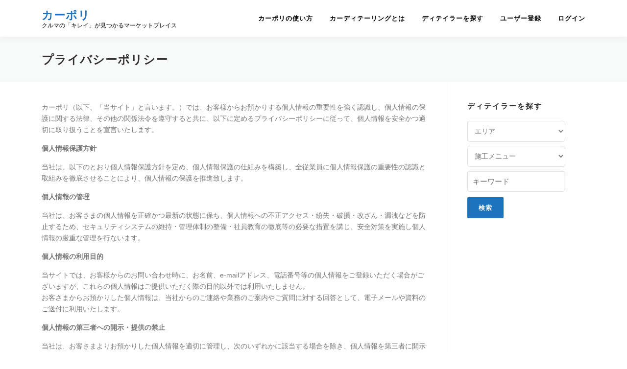

--- FILE ---
content_type: text/html; charset=utf-8
request_url: https://www.google.com/recaptcha/api2/aframe
body_size: 267
content:
<!DOCTYPE HTML><html><head><meta http-equiv="content-type" content="text/html; charset=UTF-8"></head><body><script nonce="iIRiFzcyLS_KMHj-qsXe1g">/** Anti-fraud and anti-abuse applications only. See google.com/recaptcha */ try{var clients={'sodar':'https://pagead2.googlesyndication.com/pagead/sodar?'};window.addEventListener("message",function(a){try{if(a.source===window.parent){var b=JSON.parse(a.data);var c=clients[b['id']];if(c){var d=document.createElement('img');d.src=c+b['params']+'&rc='+(localStorage.getItem("rc::a")?sessionStorage.getItem("rc::b"):"");window.document.body.appendChild(d);sessionStorage.setItem("rc::e",parseInt(sessionStorage.getItem("rc::e")||0)+1);localStorage.setItem("rc::h",'1769073248537');}}}catch(b){}});window.parent.postMessage("_grecaptcha_ready", "*");}catch(b){}</script></body></html>

--- FILE ---
content_type: text/css
request_url: http://carpoli.net/wp-content/plugins/wp-match/css/wp-match-style.css?20200504-1&ver=6.9
body_size: 4022
content:
html body, html button, html input, html select, html textarea, h1, h2, h3, h4, h5, h6 {
    font-family: "Lucida Grande", "Hiragino Kaku Gothic ProN", Meiryo, sans-serif;
}

.top_0 {
    margin-top: 0;
}

.top_10 {
    margin-top: 10px;
}

.top_20 {
    margin-top: 20px;
}

.top_40 {
    margin-top: 40px;
}

.bottom_20 {
    margin-bottom: 20px;
}

.bottom_40 {
    margin-bottom: 40px;
}

.padding_10{
    padding: 10px;
}

.left_10 {
    margin-left: 10px;
}

.left_20 {
    margin-left: 20px;
}

.left_40 {
    margin-left: 40px;
}

.lr_10 {
    margin-left: 10px;
    margin-right: 10px;
}

.lr_20 {
    margin-left: 20px;
    margin-right: 20px;
}

.table_90 {
    width: 90%;
}

.section {
    margin-bottom: 40px;
}

.clickable:hover{
    cursor:pointer;
}

.bold {
    font-weight: bold;
}

.red_bold {
    color: red;
    font-weight: bold;
}

.bg-light-gray{
    background: #f3f3f2;
}

.border-radius-3{
    border-radius: 3px;
}

.table_bottom_border{
    border-bottom: 1px solid #ddd;
}

.clearfix:after {
    content:" ";
    display:block;
    clear:both;
}

.submit-div{
    float: right;
}

/*
* service page
 */
.service_edit_part{
    border-top: 1px solid #e9e9e9;
}

.category_select .level-1{
    margin-left: 30px;
}
.category_select .level-2{
    margin-left: 60px;
}

.category_select .level-3{
    margin-left: 90px;
}

.message_section{
    padding-top: 30px;
    border-top: 1px solid #e9e9e9;
}

.entry-content ul.service_taxonomy_items{
    margin: 0em auto;
}
.service_taxonomy_items,
.service_taxonomy_items ul{
    margin-left: 0;
    padding-left: 0;
    display: inline-block;
}
.service_taxonomy_items li{
    list-style: none;
    display: inline-block;
    margin: 0;
}
.service_taxonomy_items li a{
    display: inline-block;
    background-color: aliceblue;
    color: #666;
    margin: 5px;
    padding: 5px 10px;
    border-radius: 10px;
    pointer-events: none;
}

.custtax{
    display: inline-block;
    background-color: aliceblue;
    color: #666;
    margin: 5px;
    padding: 5px 10px;
    border-radius: 10px;
}

.supplier_section{
    background: antiquewhite;
    font-size: 1rem;
    padding: 10px;
}
.supplier_section a{
    color: inherit;
    text-decoration: none;
    border-bottom: 1px solid #999
}
.message_stop_accept {
    background: #efefef;
    font-size: 1rem;
    padding: 10px;
}
.entry_count_section{
    margin-bottom: 20px;
}
.entry_count_input{
    text-align: right;
    width: 80px;
}
.entry_count_label{
    font-weight: bold;
    margin-right: 20px;
}
.add-option-block-title{
    font-weight: bold;
}
.add-option-block-item{
    display: flex;
    justify-content: space-between;
    width: 85%;
}
.add-option-block-item-name{
    width: 75%;
}
.add-option-block-item-price{
    width: 25%;
}
.entry_amount_input{
    width: 140px;
    margin-right: 5px;
}

.service_edit_part .pods-boolean label{
    padding-top: 11px;
    padding-bottom: 2px;
}

.pods-form-front .pods-field-input .pods-currency-container input{
    width: 200px;
}

.pods-form-front .pods-field-input .service-author-input{
    width: 100px;
}

/* rating */
span.comment-rating-star, span.comment-rating-star span {
    display: block;
    background: url('images/star.png') 0 -16px repeat-x;
    width: 80px;
    height: 16px;
    margin: 0 0 10px;
}

span.comment-rating-star span {
    background-position: 0 0;
}

span.comment-average-star, span.comment-average-star span {
    display: block;
    background: url('images/star.png') 0 -16px repeat-x;
    width: 80px;
    height: 16px;
}

span.comment-average-star span {
    background-position: 0 0;
}

#respond .comment-form .rating-label{
    display: inline-block;
    vertical-align: middle;
}

#respond .comment-form .rating-stars{
    display: inline-block;
    vertical-align: middle;
    width: 100px;
}

#respond .comment-form .rating-stars:not(:checked) > input {
    position:absolute;
    clip:rect(0,0,0,0);
}

#respond .comment-form .rating-stars:not(:checked) > label {
    float:right;
    width:1em;
    overflow:hidden;
    white-space:nowrap;
    cursor:pointer;
    font-size:20px;
    line-height:1.2;
    color: #d4d4d4;
}

#respond .comment-form .rating-stars:not(:checked) > label:before {
    content: '★ ';
}
#respond .comment-form .rating-stars > input:checked + label:hover,
#respond .comment-form .rating-stars > input:checked + label:hover ~ label,
#respond .comment-form .rating-stars > input:checked ~ label:hover,
#respond .comment-form .rating-stars > input:checked ~ label:hover ~ label,
#respond .comment-form .rating-stars > label:hover ~ input:checked ~ label {
    color: #ea0 !important;
}

#respond .comment-form .rating-stars > input:checked ~ label {
    color: #ea0 !important;
}

#respond .comment-form .rating-stars > label:active {
    position:relative;
    top:2px;
    left:2px;
}

.title-average-rating{

}

.title-average-rating .comment-average-star{
    display: inline-block;
    vertical-align: middle;
}

.title-average-rating .average-rating-num,
.title-average-rating .average-rating-count{
    display: inline-block;
    vertical-align: middle;
    font-size: 16px;
    margin-left: 10px;
    font-weight: normal;
}

/*
* my orders page
*/
.order-list {
    margin: 0;
    border-top: 1px solid #898989;
    min-height: 760px;
}

.order-list .order-list-header-inner {
    position: relative;
    text-align: center;
    padding: 12px 0;
    font-weight: bold;
}

.order-list .order-list-inner:nth-child(2){
    border-top: 1px solid #898989;
}

.order-list .order-list-inner {
    position: relative;
    text-align: center;
    border-top: 1px dotted #898989;
    padding: 12px 0;
}

.order-list-item {
    display: inline-block;
    text-align: center;
    vertical-align: middle;
}

.order-list-item.client-name {
    width: 22%;
}

.order-list-item.service-name {
    width: 22%;
}

.order-list-item.total-price {
    width: 22%;
}

.order-list-item.apply-dt {
    width: 26%;
}

.order-list-item.status {
    width: 26%;
}

.order-list-item.complete-dt {
}

.order-list-item.service-name {
    width: 22%;
}

.order-list-item.option-name {
    font-size: 0.9em;
}

.complete-status-block{
    width: 100%;
    text-align: right;
    background-color: #f9f9f9;
    padding: 5px;
    margin-top: 12px;
}

.complete-status-block-title{
    font-weight: bold;
}

.complete-status-block label{
    margin-right: 5px;
}

.complete-status-block .complete_btn{
    padding: 7px 14px
}

/*
* my services page
*/
.my-service-list {
    margin: 0;
    border-top: 1px solid #898989;
    min-height: 760px;
}

.my-service-list .my-service-list-header-inner {
    position: relative;
    text-align: center;
    padding: 12px 6px;
    font-weight: bold;
}

.my-service-list .my-service-list-inner:nth-child(2){
    border-top: 1px solid #898989;
}

.my-service-list .my-service-list-inner {
    position: relative;
    text-align: center;
    border-top: 1px dotted #898989;
    padding: 12px 6px;
}

.my-service-list-item {
    display: inline-block;
    text-align: center;
    vertical-align: middle;
}

.my-service-list-item.service-name {
    width: 30%;

}

.my-service-list-item.modified-dt {
    width: 25%;
}

.my-service-list-item.note {
    width: 30%;
}
.my-service-list-item.edit {
    width: 10%;
}



/*
* talk-item page
 */
#threadContent .threadColumn {
    border-bottom: 1px solid #eee;
    padding: 15px 10px;
}
#threadContent .threadColumn.myMessage {
    background-color: aliceblue;
}
#threadContent .threadColumn .threadText .threadHeader {
    margin-bottom: 5px;
    padding-right: 4px;
}
#threadContent .threadColumn .threadText .threadHeader .threadUserName {
    float: left;
    font-weight: 700;
}
#threadContent .threadColumn .threadText .threadHeader .threadPostTime {
    text-align: right;
    font-size: 12px;
    color: #6b6b6b;
}
#threadContent .threadColumn .threadText .threadMessage {
    line-height: 1.45;
    margin-right: 10px;
}
#threadContent .threadColumn .threadText .clip {
    font-family: FontAwesome;
    display: inline-block;
    margin-right: 5px;
}

#infoListContent .infoListColumn {
    border-bottom: 1px solid #eee;
    padding: 5px 10px;
    min-height: 58px;
}
#infoListContent .infoListColumn:hover {
    background-color: #fffdf0;
}
#infoListContent .infoListLink {
    text-decoration: none;
}
#infoListContent .infoListLink .infoListTitle {
    color: #666;
}
#infoListContent .infoListColumn .infoListText .left .infoListTitle {
    font-size: 16px;
    font-weight: 700;
    margin-bottom: 2px;
}
#infoListContent .infoListColumn .infoListText .left .infoListContent {
    color: gray;
    margin-bottom: 2px;
}
#infoListContent .infoListColumn .infoListText .infoListPostTime {
    font-size: 12px;
    float: right;
    text-align: center;
    color: #6b6b6b;
}
#infoListContent .infoListColumn.unRead {
    background-color: #e5f2e2;
}
.message-widget #infoListContent .infoListColumn .infoListText .left .infoListTitle {
    font-size: 12px;
}
.rel_service{
    border-top: solid 1px #dcdcdc;
    border-bottom: solid 1px #dcdcdc;
    padding: 10px;
}
.rel_service_title{
    font-size: 16px;
    letter-spacing: 2px;
    margin-bottom: 13px;
    font-weight: 700;
}
.rel_service_thumb{
    float: left;
    margin-right: 30px;
}
.rel_service_thumb .wp-post-image{
    width: 300px;
    height: 150px;
    object-fit: cover;
}
.rel_service_name {
    float: none;
    overflow: hidden;
}
.rel_service_name h3{
    font-size: 22px;
    line-height: 1.5;
    font-weight: 500;
    text-transform: none;
    letter-spacing: -0.6px;
}
.rel_service_name .art-btn>a{
    margin: 0 0 10px;
}

/*
* service edit page
 */
.pods-field__container.pods-field-option.pods-field-html-class {
    margin-top:30px;
}

.pods-field__container.pods-field-option.pods-field-html-class label{
    font-size: 15px;
    font-weight: 700;
    color: #333333;
}

.pods-field__container.pods-field-option.pods-field-html-class.pods-form-ui-row-name-wpm-option1-price,
.pods-field__container.pods-field-option.pods-field-html-class.pods-form-ui-row-name-wpm-option2-price,
.pods-field__container.pods-field-option.pods-field-html-class.pods-form-ui-row-name-wpm-option3-price,
.pods-field__container.pods-field-option.pods-field-html-class.pods-form-ui-row-name-wpm-option4-price,
.pods-field__container.pods-field-option.pods-field-html-class.pods-form-ui-row-name-wpm-option5-price {
    margin-top: -10px;
}

/*
* service set detail page
 */
.current_terms_list li{
    list-style: none;
    margin: 4px 0;
}
.current_terms_list li a{
    pointer-events: none;
    color: #999;
}
.term_top_message{
    color: #000;
}
ul.term_set_message{
    margin-left: 0;
    padding-left: 0;
    margin-bottom: 40px;
}
ul.term_set_message li{
    margin-left: 0.5em;
    color: #000;
}

/*
* Payment CC pae
 */
.payment_section .payment_message{
    font-size: 1rem;
    margin-bottom: 30px;
    color: #333;
}
.payment_section table,
.payment_section th,
.payment_section td{
    border: none;
}
.payment_section table{
    width: 75%;
}

.payment_section .payment_service_name{
    font-size: 1.1rem;
}
.payment_section .opt_name{
    padding-left: 10px;
}
.payment_section .payment_service_price,
.payment_section .opt_price,
.payment_section .campaign_price,
.payment_section .payment_price {
    text-align: right;
}


/*
* my favorite
 */
.breadcrumbs .favorite_service_form{
    display:none;
}
header.entry-header{
    position: relative;
}
.favorite_service_form{
    position: absolute;
    right: 0;
    bottom: 5px;
}
input[type="submit"].btn-add-favorite,
input[type="submit"].btn-remove-favorite{
    border: 0;
    width:24px;
    height:24px;
    padding:0;
    margin-right: 10px;
    box-shadow: none;
}
input[type="submit"].btn-remove-favorite{
    background: url('images/favorite-orange.png') 0 0 no-repeat;
}
input[type="submit"].btn-add-favorite{
    background: url('images/favorite-dark.png') 0 0 no-repeat;
}
input[type="submit"].btn-remove-favorite:hover,
input[type="submit"].btn-add-favorite:hover{
    cursor: pointer;
    opacity:0.5;
}


/*
* admin media uploader
 */
.media-modal .attachment-info a.edit-attachment{
    display: none;
}

.art-btn>a{
    color: #fff;
    background: #03C4EB;
    margin: 10px 0;
    padding: 10px 15px;
    text-shadow: none;
    border-radius: 2px;
    display: inline-block;
    text-align: center;
}
.art-btn>a:hover,
.dwqa-ask-question a:hover {
    opacity: 0.8;
    color: #fff;
    text-decoration: none;
}
.art-btn>a:focus,
.dwqa-ask-question a:focus {
    color: #fff;
    text-decoration: none;
}
.art-btn>a:after,
.dwqa-ask-question a:after {
    font-family: FontAwesome;
    display: inline-block;
    font-size: 20px;
    margin-left: 2px;
}
.art-btn .disable-btn,
.art-btn .disable-btn:hover,
.art-btn .disable-btn:focus {
    color: #777;
    background: #E0E0E0;
    pointer-events:none;
    border: 1px solid #979797;
}

.entry-disable-btn,
.entry-disable-btn:hover,
.entry-disable-btn:focus {
    color: #777;
    background: #E0E0E0;
    pointer-events:none;
    border: 1px solid #979797;
    margin: 10px 5px;
    padding: 10px 15px;
    text-shadow: none;
    border-radius: 2px;
    display: inline-block;
    text-align: center;
}

.sidebar .widget .art-btn>a {
    color: #fff;
}
.sidebar .widget .art-btn>a:hover {
    text-decoration: none;
}

textarea {
    height: 150px;
}

textarea:focus {
    border-bottom: 1px solid #5cb3fd !important;
}

/**
 * for Search and Filter
 */
.searchandfilter input[type="text"],
.searchandfilter select {
    height: 43px;
}
.searchandfilter ul{
    margin-left: 0;
    padding-left: 0;
}
.searchandfilter input[type="text"],
.searchandfilter select#ofcategory1,
.searchandfilter select#ofcategory2,
.searchandfilter select#ofcategory3,
.searchandfilter select#ofcategory4{
    width:200px;
    background-color: white;
    border: 1px solid #ddd;
    border-radius: 5px;
}

/**
 * for Search result Page
 */
.archive .list-article{
    border-top: none;
}

/*
 * top page
 */
.hero_search li input{
    vertical-align: top;
}
.latest-service-list {
    display: flex;
    flex-wrap: wrap;
    justify-content: flex-start;
}
.latest-service-list-item {
    border-top: none;
    padding: 0;
    flex-basis: 30%;
    margin-right: 20px;
    margin-top: 20px;
    text-align: left;
}
.latest-service-list-item-thumb {
    width: 100%;
    float: none;
    margin-right: 0px;
    margin-bottom: 10px;
    display: block;
    text-align: center;
}
.latest-service-list-item-service-name {
    float: none;
    overflow: hidden;
    text-align: center;
}
.latest-service-list-item-service-name h2{
    font-size: 20px;
    font-weight: 500;
}
.latest-service-list-item-service-name a:hover{
    text-decoration: none;
}

@media screen and (max-width: 720px){
    .rel_service_thumb {
        width: 100%;
        float: none;
        margin-right: 0px;
        margin-bottom: 30px;
        display: block;
    }
    .searchandfilter li{
        display: block;
    }
    .searchandfilter input[type="text"],
    .searchandfilter select#ofcategory1,
    .searchandfilter select#ofcategory2,
    .searchandfilter select#ofcategory3,
    .searchandfilter select#ofcategory4{
        width:250px;
    }

    .add-option-block-item{
        width: 100%;
    }

    .payment_section table{
        width: 100%;
    }

    .latest-service-list-item {
        flex-basis: 45%;
        margin-right: 16px;
    }
}
